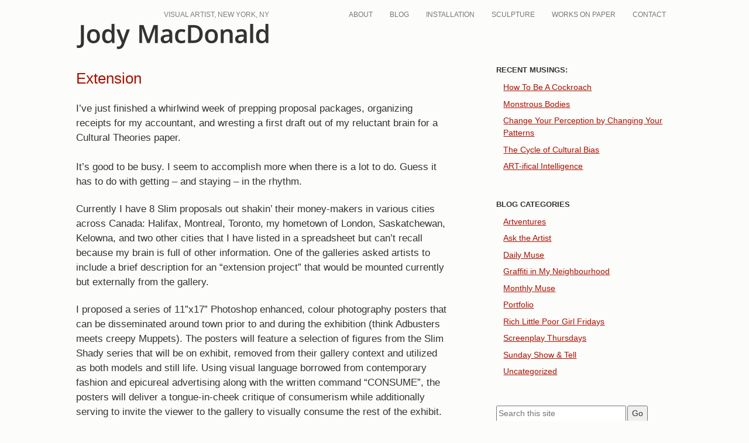

--- FILE ---
content_type: text/html; charset=UTF-8
request_url: https://jodymacdonald.ca/extension/
body_size: 11067
content:
<!DOCTYPE html>
<!--[if IE 6]>
<html id="ie6" lang="en-US">
<![endif]-->
<!--[if IE 7]>
<html id="ie7" lang="en-US">
<![endif]-->
<!--[if IE 8]>
<html id="ie8" lang="en-US">
<![endif]-->
<!--[if !(IE 6) | !(IE 7) | !(IE 8)  ]><!-->
<html lang="en-US">
<!--<![endif]-->
<head>
	<meta charset="UTF-8" />
	<meta name="viewport" content="width=device-width, user-scalable=yes, initial-scale=1.0, minimum-scale=1.0, maximum-scale=3.0">
	<meta http-equiv="X-UA-Compatible" content="IE=edge,chrome=1" />
	<title>Extension - JodyMacDonald.ca, Visual Artist, New York, NY</title>
	<link rel="profile" href="http://gmpg.org/xfn/11" />
	<link rel="pingback" href="https://jodymacdonald.ca/wp2/xmlrpc.php" />
	<link rel="shortcut icon" href="https://jodymacdonald.ca/wp2/wp-content/themes/jodymac2017-wip/favicon.ico" />
<!--[if lt IE 9]>
<script src="https://jodymacdonald.ca/wp2/wp-content/themes/jodymac2017-wip/js/html5.js" type="text/javascript"></script>
<![endif]-->
<meta name='robots' content='index, follow, max-image-preview:large, max-snippet:-1, max-video-preview:-1' />

	<!-- This site is optimized with the Yoast SEO plugin v26.7 - https://yoast.com/wordpress/plugins/seo/ -->
	<meta name="description" content="I&#039;ve just finished a whirlwind week of prepping proposal packages, organizing receipts for my accountant, and wresting a first draft out of my reluctant" />
	<link rel="canonical" href="https://jodymacdonald.ca/extension/" />
	<meta property="og:locale" content="en_US" />
	<meta property="og:type" content="article" />
	<meta property="og:title" content="Extension - JodyMacDonald.ca, Visual Artist, New York, NY" />
	<meta property="og:description" content="I&#039;ve just finished a whirlwind week of prepping proposal packages, organizing receipts for my accountant, and wresting a first draft out of my reluctant" />
	<meta property="og:url" content="https://jodymacdonald.ca/extension/" />
	<meta property="og:site_name" content="JodyMacDonald.ca" />
	<meta property="article:published_time" content="2011-03-14T01:44:45+00:00" />
	<meta property="og:image" content="http://www.jodymacdonald.ca/wp2/wp-content/uploads/2011/03/ext-proj-mock-300x208.jpg" />
	<meta name="author" content="Jody MacDonald" />
	<meta name="twitter:label1" content="Written by" />
	<meta name="twitter:data1" content="Jody MacDonald" />
	<meta name="twitter:label2" content="Est. reading time" />
	<meta name="twitter:data2" content="1 minute" />
	<script type="application/ld+json" class="yoast-schema-graph">{"@context":"https://schema.org","@graph":[{"@type":"Article","@id":"https://jodymacdonald.ca/extension/#article","isPartOf":{"@id":"https://jodymacdonald.ca/extension/"},"author":{"name":"Jody MacDonald","@id":"https://jodymacdonald.ca/#/schema/person/a6f18c60825673275649141ec50bfc6c"},"headline":"Extension","datePublished":"2011-03-14T01:44:45+00:00","mainEntityOfPage":{"@id":"https://jodymacdonald.ca/extension/"},"wordCount":300,"image":{"@id":"https://jodymacdonald.ca/extension/#primaryimage"},"thumbnailUrl":"http://www.jodymacdonald.ca/wp2/wp-content/uploads/2011/03/ext-proj-mock-300x208.jpg","articleSection":["Daily Muse","Portfolio"],"inLanguage":"en-US"},{"@type":"WebPage","@id":"https://jodymacdonald.ca/extension/","url":"https://jodymacdonald.ca/extension/","name":"Extension - JodyMacDonald.ca, Visual Artist, New York, NY","isPartOf":{"@id":"https://jodymacdonald.ca/#website"},"primaryImageOfPage":{"@id":"https://jodymacdonald.ca/extension/#primaryimage"},"image":{"@id":"https://jodymacdonald.ca/extension/#primaryimage"},"thumbnailUrl":"http://www.jodymacdonald.ca/wp2/wp-content/uploads/2011/03/ext-proj-mock-300x208.jpg","datePublished":"2011-03-14T01:44:45+00:00","author":{"@id":"https://jodymacdonald.ca/#/schema/person/a6f18c60825673275649141ec50bfc6c"},"description":"I've just finished a whirlwind week of prepping proposal packages, organizing receipts for my accountant, and wresting a first draft out of my reluctant","breadcrumb":{"@id":"https://jodymacdonald.ca/extension/#breadcrumb"},"inLanguage":"en-US","potentialAction":[{"@type":"ReadAction","target":["https://jodymacdonald.ca/extension/"]}]},{"@type":"ImageObject","inLanguage":"en-US","@id":"https://jodymacdonald.ca/extension/#primaryimage","url":"http://www.jodymacdonald.ca/wp2/wp-content/uploads/2011/03/ext-proj-mock-300x208.jpg","contentUrl":"http://www.jodymacdonald.ca/wp2/wp-content/uploads/2011/03/ext-proj-mock-300x208.jpg"},{"@type":"BreadcrumbList","@id":"https://jodymacdonald.ca/extension/#breadcrumb","itemListElement":[{"@type":"ListItem","position":1,"name":"Blog","item":"https://jodymacdonald.ca/blog/"},{"@type":"ListItem","position":2,"name":"Extension"}]},{"@type":"WebSite","@id":"https://jodymacdonald.ca/#website","url":"https://jodymacdonald.ca/","name":"JodyMacDonald.ca","description":"Visual Artist, New York, NY","potentialAction":[{"@type":"SearchAction","target":{"@type":"EntryPoint","urlTemplate":"https://jodymacdonald.ca/?s={search_term_string}"},"query-input":{"@type":"PropertyValueSpecification","valueRequired":true,"valueName":"search_term_string"}}],"inLanguage":"en-US"},{"@type":"Person","@id":"https://jodymacdonald.ca/#/schema/person/a6f18c60825673275649141ec50bfc6c","name":"Jody MacDonald","image":{"@type":"ImageObject","inLanguage":"en-US","@id":"https://jodymacdonald.ca/#/schema/person/image/","url":"https://secure.gravatar.com/avatar/a2ccd7a5fb6a2ec4f0f5a4a117e21e3dc15595dde2e5de0a0737672c237b75c6?s=96&d=mm&r=g","contentUrl":"https://secure.gravatar.com/avatar/a2ccd7a5fb6a2ec4f0f5a4a117e21e3dc15595dde2e5de0a0737672c237b75c6?s=96&d=mm&r=g","caption":"Jody MacDonald"},"sameAs":["http://jodymacdonald.ca"],"url":"https://jodymacdonald.ca/author/jodymac/"}]}</script>
	<!-- / Yoast SEO plugin. -->


<link rel="alternate" type="application/rss+xml" title="JodyMacDonald.ca &raquo; Feed" href="https://jodymacdonald.ca/feed/" />
<link rel="alternate" type="application/rss+xml" title="JodyMacDonald.ca &raquo; Comments Feed" href="https://jodymacdonald.ca/comments/feed/" />
<link rel="alternate" title="oEmbed (JSON)" type="application/json+oembed" href="https://jodymacdonald.ca/wp-json/oembed/1.0/embed?url=https%3A%2F%2Fjodymacdonald.ca%2Fextension%2F" />
<link rel="alternate" title="oEmbed (XML)" type="text/xml+oembed" href="https://jodymacdonald.ca/wp-json/oembed/1.0/embed?url=https%3A%2F%2Fjodymacdonald.ca%2Fextension%2F&#038;format=xml" />
<link rel="preload" href="https://jodymacdonald.ca/wp2/wp-content/plugins/bb-plugin/fonts/fontawesome/5.15.4/webfonts/fa-solid-900.woff2" as="font" type="font/woff2" crossorigin="anonymous">
<link rel="preload" href="https://jodymacdonald.ca/wp2/wp-content/plugins/bb-plugin/fonts/fontawesome/5.15.4/webfonts/fa-regular-400.woff2" as="font" type="font/woff2" crossorigin="anonymous">
<link rel="preload" href="https://jodymacdonald.ca/wp2/wp-content/plugins/bb-plugin/fonts/fontawesome/5.15.4/webfonts/fa-brands-400.woff2" as="font" type="font/woff2" crossorigin="anonymous">
<style id='wp-img-auto-sizes-contain-inline-css' type='text/css'>
img:is([sizes=auto i],[sizes^="auto," i]){contain-intrinsic-size:3000px 1500px}
/*# sourceURL=wp-img-auto-sizes-contain-inline-css */
</style>
<style id='wp-emoji-styles-inline-css' type='text/css'>

	img.wp-smiley, img.emoji {
		display: inline !important;
		border: none !important;
		box-shadow: none !important;
		height: 1em !important;
		width: 1em !important;
		margin: 0 0.07em !important;
		vertical-align: -0.1em !important;
		background: none !important;
		padding: 0 !important;
	}
/*# sourceURL=wp-emoji-styles-inline-css */
</style>
<style id='wp-block-library-inline-css' type='text/css'>
:root{--wp-block-synced-color:#7a00df;--wp-block-synced-color--rgb:122,0,223;--wp-bound-block-color:var(--wp-block-synced-color);--wp-editor-canvas-background:#ddd;--wp-admin-theme-color:#007cba;--wp-admin-theme-color--rgb:0,124,186;--wp-admin-theme-color-darker-10:#006ba1;--wp-admin-theme-color-darker-10--rgb:0,107,160.5;--wp-admin-theme-color-darker-20:#005a87;--wp-admin-theme-color-darker-20--rgb:0,90,135;--wp-admin-border-width-focus:2px}@media (min-resolution:192dpi){:root{--wp-admin-border-width-focus:1.5px}}.wp-element-button{cursor:pointer}:root .has-very-light-gray-background-color{background-color:#eee}:root .has-very-dark-gray-background-color{background-color:#313131}:root .has-very-light-gray-color{color:#eee}:root .has-very-dark-gray-color{color:#313131}:root .has-vivid-green-cyan-to-vivid-cyan-blue-gradient-background{background:linear-gradient(135deg,#00d084,#0693e3)}:root .has-purple-crush-gradient-background{background:linear-gradient(135deg,#34e2e4,#4721fb 50%,#ab1dfe)}:root .has-hazy-dawn-gradient-background{background:linear-gradient(135deg,#faaca8,#dad0ec)}:root .has-subdued-olive-gradient-background{background:linear-gradient(135deg,#fafae1,#67a671)}:root .has-atomic-cream-gradient-background{background:linear-gradient(135deg,#fdd79a,#004a59)}:root .has-nightshade-gradient-background{background:linear-gradient(135deg,#330968,#31cdcf)}:root .has-midnight-gradient-background{background:linear-gradient(135deg,#020381,#2874fc)}:root{--wp--preset--font-size--normal:16px;--wp--preset--font-size--huge:42px}.has-regular-font-size{font-size:1em}.has-larger-font-size{font-size:2.625em}.has-normal-font-size{font-size:var(--wp--preset--font-size--normal)}.has-huge-font-size{font-size:var(--wp--preset--font-size--huge)}.has-text-align-center{text-align:center}.has-text-align-left{text-align:left}.has-text-align-right{text-align:right}.has-fit-text{white-space:nowrap!important}#end-resizable-editor-section{display:none}.aligncenter{clear:both}.items-justified-left{justify-content:flex-start}.items-justified-center{justify-content:center}.items-justified-right{justify-content:flex-end}.items-justified-space-between{justify-content:space-between}.screen-reader-text{border:0;clip-path:inset(50%);height:1px;margin:-1px;overflow:hidden;padding:0;position:absolute;width:1px;word-wrap:normal!important}.screen-reader-text:focus{background-color:#ddd;clip-path:none;color:#444;display:block;font-size:1em;height:auto;left:5px;line-height:normal;padding:15px 23px 14px;text-decoration:none;top:5px;width:auto;z-index:100000}html :where(.has-border-color){border-style:solid}html :where([style*=border-top-color]){border-top-style:solid}html :where([style*=border-right-color]){border-right-style:solid}html :where([style*=border-bottom-color]){border-bottom-style:solid}html :where([style*=border-left-color]){border-left-style:solid}html :where([style*=border-width]){border-style:solid}html :where([style*=border-top-width]){border-top-style:solid}html :where([style*=border-right-width]){border-right-style:solid}html :where([style*=border-bottom-width]){border-bottom-style:solid}html :where([style*=border-left-width]){border-left-style:solid}html :where(img[class*=wp-image-]){height:auto;max-width:100%}:where(figure){margin:0 0 1em}html :where(.is-position-sticky){--wp-admin--admin-bar--position-offset:var(--wp-admin--admin-bar--height,0px)}@media screen and (max-width:600px){html :where(.is-position-sticky){--wp-admin--admin-bar--position-offset:0px}}

/*# sourceURL=wp-block-library-inline-css */
</style><style id='global-styles-inline-css' type='text/css'>
:root{--wp--preset--aspect-ratio--square: 1;--wp--preset--aspect-ratio--4-3: 4/3;--wp--preset--aspect-ratio--3-4: 3/4;--wp--preset--aspect-ratio--3-2: 3/2;--wp--preset--aspect-ratio--2-3: 2/3;--wp--preset--aspect-ratio--16-9: 16/9;--wp--preset--aspect-ratio--9-16: 9/16;--wp--preset--color--black: #000000;--wp--preset--color--cyan-bluish-gray: #abb8c3;--wp--preset--color--white: #ffffff;--wp--preset--color--pale-pink: #f78da7;--wp--preset--color--vivid-red: #cf2e2e;--wp--preset--color--luminous-vivid-orange: #ff6900;--wp--preset--color--luminous-vivid-amber: #fcb900;--wp--preset--color--light-green-cyan: #7bdcb5;--wp--preset--color--vivid-green-cyan: #00d084;--wp--preset--color--pale-cyan-blue: #8ed1fc;--wp--preset--color--vivid-cyan-blue: #0693e3;--wp--preset--color--vivid-purple: #9b51e0;--wp--preset--gradient--vivid-cyan-blue-to-vivid-purple: linear-gradient(135deg,rgb(6,147,227) 0%,rgb(155,81,224) 100%);--wp--preset--gradient--light-green-cyan-to-vivid-green-cyan: linear-gradient(135deg,rgb(122,220,180) 0%,rgb(0,208,130) 100%);--wp--preset--gradient--luminous-vivid-amber-to-luminous-vivid-orange: linear-gradient(135deg,rgb(252,185,0) 0%,rgb(255,105,0) 100%);--wp--preset--gradient--luminous-vivid-orange-to-vivid-red: linear-gradient(135deg,rgb(255,105,0) 0%,rgb(207,46,46) 100%);--wp--preset--gradient--very-light-gray-to-cyan-bluish-gray: linear-gradient(135deg,rgb(238,238,238) 0%,rgb(169,184,195) 100%);--wp--preset--gradient--cool-to-warm-spectrum: linear-gradient(135deg,rgb(74,234,220) 0%,rgb(151,120,209) 20%,rgb(207,42,186) 40%,rgb(238,44,130) 60%,rgb(251,105,98) 80%,rgb(254,248,76) 100%);--wp--preset--gradient--blush-light-purple: linear-gradient(135deg,rgb(255,206,236) 0%,rgb(152,150,240) 100%);--wp--preset--gradient--blush-bordeaux: linear-gradient(135deg,rgb(254,205,165) 0%,rgb(254,45,45) 50%,rgb(107,0,62) 100%);--wp--preset--gradient--luminous-dusk: linear-gradient(135deg,rgb(255,203,112) 0%,rgb(199,81,192) 50%,rgb(65,88,208) 100%);--wp--preset--gradient--pale-ocean: linear-gradient(135deg,rgb(255,245,203) 0%,rgb(182,227,212) 50%,rgb(51,167,181) 100%);--wp--preset--gradient--electric-grass: linear-gradient(135deg,rgb(202,248,128) 0%,rgb(113,206,126) 100%);--wp--preset--gradient--midnight: linear-gradient(135deg,rgb(2,3,129) 0%,rgb(40,116,252) 100%);--wp--preset--font-size--small: 13px;--wp--preset--font-size--medium: 20px;--wp--preset--font-size--large: 36px;--wp--preset--font-size--x-large: 42px;--wp--preset--spacing--20: 0.44rem;--wp--preset--spacing--30: 0.67rem;--wp--preset--spacing--40: 1rem;--wp--preset--spacing--50: 1.5rem;--wp--preset--spacing--60: 2.25rem;--wp--preset--spacing--70: 3.38rem;--wp--preset--spacing--80: 5.06rem;--wp--preset--shadow--natural: 6px 6px 9px rgba(0, 0, 0, 0.2);--wp--preset--shadow--deep: 12px 12px 50px rgba(0, 0, 0, 0.4);--wp--preset--shadow--sharp: 6px 6px 0px rgba(0, 0, 0, 0.2);--wp--preset--shadow--outlined: 6px 6px 0px -3px rgb(255, 255, 255), 6px 6px rgb(0, 0, 0);--wp--preset--shadow--crisp: 6px 6px 0px rgb(0, 0, 0);}:where(.is-layout-flex){gap: 0.5em;}:where(.is-layout-grid){gap: 0.5em;}body .is-layout-flex{display: flex;}.is-layout-flex{flex-wrap: wrap;align-items: center;}.is-layout-flex > :is(*, div){margin: 0;}body .is-layout-grid{display: grid;}.is-layout-grid > :is(*, div){margin: 0;}:where(.wp-block-columns.is-layout-flex){gap: 2em;}:where(.wp-block-columns.is-layout-grid){gap: 2em;}:where(.wp-block-post-template.is-layout-flex){gap: 1.25em;}:where(.wp-block-post-template.is-layout-grid){gap: 1.25em;}.has-black-color{color: var(--wp--preset--color--black) !important;}.has-cyan-bluish-gray-color{color: var(--wp--preset--color--cyan-bluish-gray) !important;}.has-white-color{color: var(--wp--preset--color--white) !important;}.has-pale-pink-color{color: var(--wp--preset--color--pale-pink) !important;}.has-vivid-red-color{color: var(--wp--preset--color--vivid-red) !important;}.has-luminous-vivid-orange-color{color: var(--wp--preset--color--luminous-vivid-orange) !important;}.has-luminous-vivid-amber-color{color: var(--wp--preset--color--luminous-vivid-amber) !important;}.has-light-green-cyan-color{color: var(--wp--preset--color--light-green-cyan) !important;}.has-vivid-green-cyan-color{color: var(--wp--preset--color--vivid-green-cyan) !important;}.has-pale-cyan-blue-color{color: var(--wp--preset--color--pale-cyan-blue) !important;}.has-vivid-cyan-blue-color{color: var(--wp--preset--color--vivid-cyan-blue) !important;}.has-vivid-purple-color{color: var(--wp--preset--color--vivid-purple) !important;}.has-black-background-color{background-color: var(--wp--preset--color--black) !important;}.has-cyan-bluish-gray-background-color{background-color: var(--wp--preset--color--cyan-bluish-gray) !important;}.has-white-background-color{background-color: var(--wp--preset--color--white) !important;}.has-pale-pink-background-color{background-color: var(--wp--preset--color--pale-pink) !important;}.has-vivid-red-background-color{background-color: var(--wp--preset--color--vivid-red) !important;}.has-luminous-vivid-orange-background-color{background-color: var(--wp--preset--color--luminous-vivid-orange) !important;}.has-luminous-vivid-amber-background-color{background-color: var(--wp--preset--color--luminous-vivid-amber) !important;}.has-light-green-cyan-background-color{background-color: var(--wp--preset--color--light-green-cyan) !important;}.has-vivid-green-cyan-background-color{background-color: var(--wp--preset--color--vivid-green-cyan) !important;}.has-pale-cyan-blue-background-color{background-color: var(--wp--preset--color--pale-cyan-blue) !important;}.has-vivid-cyan-blue-background-color{background-color: var(--wp--preset--color--vivid-cyan-blue) !important;}.has-vivid-purple-background-color{background-color: var(--wp--preset--color--vivid-purple) !important;}.has-black-border-color{border-color: var(--wp--preset--color--black) !important;}.has-cyan-bluish-gray-border-color{border-color: var(--wp--preset--color--cyan-bluish-gray) !important;}.has-white-border-color{border-color: var(--wp--preset--color--white) !important;}.has-pale-pink-border-color{border-color: var(--wp--preset--color--pale-pink) !important;}.has-vivid-red-border-color{border-color: var(--wp--preset--color--vivid-red) !important;}.has-luminous-vivid-orange-border-color{border-color: var(--wp--preset--color--luminous-vivid-orange) !important;}.has-luminous-vivid-amber-border-color{border-color: var(--wp--preset--color--luminous-vivid-amber) !important;}.has-light-green-cyan-border-color{border-color: var(--wp--preset--color--light-green-cyan) !important;}.has-vivid-green-cyan-border-color{border-color: var(--wp--preset--color--vivid-green-cyan) !important;}.has-pale-cyan-blue-border-color{border-color: var(--wp--preset--color--pale-cyan-blue) !important;}.has-vivid-cyan-blue-border-color{border-color: var(--wp--preset--color--vivid-cyan-blue) !important;}.has-vivid-purple-border-color{border-color: var(--wp--preset--color--vivid-purple) !important;}.has-vivid-cyan-blue-to-vivid-purple-gradient-background{background: var(--wp--preset--gradient--vivid-cyan-blue-to-vivid-purple) !important;}.has-light-green-cyan-to-vivid-green-cyan-gradient-background{background: var(--wp--preset--gradient--light-green-cyan-to-vivid-green-cyan) !important;}.has-luminous-vivid-amber-to-luminous-vivid-orange-gradient-background{background: var(--wp--preset--gradient--luminous-vivid-amber-to-luminous-vivid-orange) !important;}.has-luminous-vivid-orange-to-vivid-red-gradient-background{background: var(--wp--preset--gradient--luminous-vivid-orange-to-vivid-red) !important;}.has-very-light-gray-to-cyan-bluish-gray-gradient-background{background: var(--wp--preset--gradient--very-light-gray-to-cyan-bluish-gray) !important;}.has-cool-to-warm-spectrum-gradient-background{background: var(--wp--preset--gradient--cool-to-warm-spectrum) !important;}.has-blush-light-purple-gradient-background{background: var(--wp--preset--gradient--blush-light-purple) !important;}.has-blush-bordeaux-gradient-background{background: var(--wp--preset--gradient--blush-bordeaux) !important;}.has-luminous-dusk-gradient-background{background: var(--wp--preset--gradient--luminous-dusk) !important;}.has-pale-ocean-gradient-background{background: var(--wp--preset--gradient--pale-ocean) !important;}.has-electric-grass-gradient-background{background: var(--wp--preset--gradient--electric-grass) !important;}.has-midnight-gradient-background{background: var(--wp--preset--gradient--midnight) !important;}.has-small-font-size{font-size: var(--wp--preset--font-size--small) !important;}.has-medium-font-size{font-size: var(--wp--preset--font-size--medium) !important;}.has-large-font-size{font-size: var(--wp--preset--font-size--large) !important;}.has-x-large-font-size{font-size: var(--wp--preset--font-size--x-large) !important;}
/*# sourceURL=global-styles-inline-css */
</style>

<style id='classic-theme-styles-inline-css' type='text/css'>
/*! This file is auto-generated */
.wp-block-button__link{color:#fff;background-color:#32373c;border-radius:9999px;box-shadow:none;text-decoration:none;padding:calc(.667em + 2px) calc(1.333em + 2px);font-size:1.125em}.wp-block-file__button{background:#32373c;color:#fff;text-decoration:none}
/*# sourceURL=/wp-includes/css/classic-themes.min.css */
</style>
<link rel='stylesheet' id='font-awesome-5-css' href='https://jodymacdonald.ca/wp2/wp-content/plugins/bb-plugin/fonts/fontawesome/5.15.4/css/all.min.css?ver=2.9.4.2' type='text/css' media='all' />
<link rel='stylesheet' id='dashicons-css' href='https://jodymacdonald.ca/wp2/wp-includes/css/dashicons.min.css?ver=6.9' type='text/css' media='all' />
<link rel='stylesheet' id='fl-builder-layout-bundle-ee961b9527fc1ff3458970e09819026b-css' href='https://jodymacdonald.ca/wp2/wp-content/uploads/bb-plugin/cache/ee961b9527fc1ff3458970e09819026b-layout-bundle.css?ver=2.9.4.2-1.5.2.1' type='text/css' media='all' />
<link rel='stylesheet' id='style-css' href='https://jodymacdonald.ca/wp2/wp-content/themes/jodymac2017-wip/style.css?ver=6.9' type='text/css' media='all' />
<link rel='stylesheet' id='tablepress-default-css' href='https://jodymacdonald.ca/wp2/wp-content/tablepress-combined.min.css?ver=53' type='text/css' media='all' />
<link rel='stylesheet' id='jquery.lightbox.min.css-css' href='https://jodymacdonald.ca/wp2/wp-content/plugins/wp-jquery-lightbox/lightboxes/wp-jquery-lightbox/styles/lightbox.min.css?ver=2.3.4' type='text/css' media='all' />
<link rel='stylesheet' id='jqlb-overrides-css' href='https://jodymacdonald.ca/wp2/wp-content/plugins/wp-jquery-lightbox/lightboxes/wp-jquery-lightbox/styles/overrides.css?ver=2.3.4' type='text/css' media='all' />
<style id='jqlb-overrides-inline-css' type='text/css'>

			#outerImageContainer {
				box-shadow: 0 0 4px 2px rgba(0,0,0,.2);
			}
			#imageContainer{
				padding: 6px;
			}
			#imageDataContainer {
				box-shadow: none;
				z-index: auto;
			}
			#prevArrow,
			#nextArrow{
				background-color: rgba(255,255,255,.7;
				color: #000000;
			}
/*# sourceURL=jqlb-overrides-inline-css */
</style>
<script type="text/javascript" src="https://jodymacdonald.ca/wp2/wp-includes/js/jquery/jquery.min.js?ver=3.7.1" id="jquery-core-js"></script>
<script type="text/javascript" src="https://jodymacdonald.ca/wp2/wp-includes/js/jquery/jquery-migrate.min.js?ver=3.4.1" id="jquery-migrate-js"></script>
<link rel="https://api.w.org/" href="https://jodymacdonald.ca/wp-json/" /><link rel="alternate" title="JSON" type="application/json" href="https://jodymacdonald.ca/wp-json/wp/v2/posts/1015" /><link rel='shortlink' href='https://jodymacdonald.ca/?p=1015' />

<!-- Bad Behavior 2.2.24 run time: 5.259 ms -->
</head>
<body class="wp-singular post-template-default single single-post postid-1015 single-format-standard wp-theme-jodymac2017-wip fl-builder-2-9-4-2 fl-themer-1-5-2-1 fl-no-js fl-theme-builder-footer fl-theme-builder-footer-site-wide-footer">
	
<div id="wrap">
		
	<header id="branding" class="site-header contain-width" role="banner">
		<div id="siteinfo">
			<h2 id="tagline">Visual Artist, New York, NY</h2>
			<h1 id="logo"><a href="https://jodymacdonald.ca/">JodyMacDonald.ca</a></h1>
		</div>
	
		<nav class="site-navigation main-navigation">
			<h1 class="assistive-text">menu</h1>
			<div class="assistive-text skip-link"><a href="#content" title="Skip to content">Skip to content</a></div>
			<div class="menu-primary-menu-container"><ul id="menu-primary-menu" class="menu"><li id="menu-item-7837" class="menu-item menu-item-type-post_type menu-item-object-page menu-item-7837"><a href="https://jodymacdonald.ca/about/">About</a></li>
<li id="menu-item-9464" class="menu-item menu-item-type-post_type menu-item-object-page current_page_parent menu-item-9464"><a href="https://jodymacdonald.ca/blog/">Blog</a></li>
<li id="menu-item-9682" class="menu-item menu-item-type-post_type menu-item-object-page menu-item-9682"><a href="https://jodymacdonald.ca/home/installation-3/">Installation</a></li>
<li id="menu-item-7900" class="menu-item menu-item-type-post_type menu-item-object-page menu-item-7900"><a href="https://jodymacdonald.ca/sculpture/">Sculpture</a></li>
<li id="menu-item-7901" class="menu-item menu-item-type-post_type menu-item-object-page menu-item-7901"><a href="https://jodymacdonald.ca/works-on-paper/">Works On Paper</a></li>
<li id="menu-item-6098" class="menu-item menu-item-type-post_type menu-item-object-page menu-item-6098"><a href="https://jodymacdonald.ca/connect/">Contact</a></li>
</ul></div>		</nav>	
	</header>	
<div id="main" class="contain-width">
	
	<section id="content">
		
			
		<article id="post-1015" class="post-1015 post type-post status-publish format-standard hentry category-daily-muse category-_portfolio">
			
			<h1>Extension</h1>
			
			<p>I&#8217;ve just finished a whirlwind week of prepping proposal packages, organizing receipts for my accountant, and wresting a first draft out of my reluctant brain for a Cultural Theories paper.<br />
<span id="more-1015"></span><br />
It&#8217;s good to be busy.  I seem to accomplish more when there is a lot to do.  Guess it has to do with getting &#8211; and staying &#8211; in the rhythm.</p>
<p>Currently I have 8 Slim proposals out shakin&#8217; their money-makers in various cities across Canada: Halifax, Montreal, Toronto, my hometown of London, Saskatchewan, Kelowna, and two other cities that I have listed in a spreadsheet but can&#8217;t recall because my brain is full of other information.  One of the galleries asked artists to include a brief description for an &#8220;extension project&#8221; that would be mounted currently but externally from the gallery.</p>
<p>I proposed a series of 11”x17” Photoshop enhanced, colour photography posters that can be disseminated around town prior to and during the exhibition (think Adbusters meets creepy Muppets).  The posters will feature a selection of figures from the Slim Shady series that will be on exhibit, removed from their gallery context and utilized as both models and still life.   Using visual language borrowed from contemporary fashion and epicureal advertising along with the written command “CONSUME”, the posters will deliver a tongue-in-cheek critique of consumerism while additionally serving to invite the viewer to the gallery to visually consume the rest of the exhibit.</p>
<p>Here&#8217;s a very rough mock-up sketch that illustrates the general concept:<br />
<img fetchpriority="high" decoding="async" src="http://www.jodymacdonald.ca/wp2/wp-content/uploads/2011/03/ext-proj-mock-300x208.jpg" alt="ext proj mock" title="ext proj mock" width="300" height="208" class="alignnone size-medium wp-image-1034" /></p>
<p>(sorry for the tiny image, I fought with the WordPress settings and lost)</p>
<p>Thinking about the series in a different context has fired up the Muse and I&#8217;ve been having all sorts of ideas on how the Slim Shady pieces can be reworked and presented in an entirely new way.</p>
						
			<div class="entrymeta">
	<p>Written by Jody MacDonald, March 13th, 2011 | <span>Comments Off<span class="screen-reader-text"> on Extension</span></span></p>
	<p>Filed under: <a href="https://jodymacdonald.ca/category/daily-muse/" rel="category tag">Daily Muse</a>, <a href="https://jodymacdonald.ca/category/_portfolio/" rel="category tag">Portfolio</a> |  </p>
</div>			
			<nav class="post-navigation">
				<div class="nav-previous">&laquo; <a href="https://jodymacdonald.ca/progress/" rel="prev">Progress</a></div>
				<div class="nav-next"><a href="https://jodymacdonald.ca/analyze-this/" rel="next">Analyze This</a> &raquo;</div>
			</nav>
			
		</article>

	  


			<!-- If comments are closed. -->
		<p class="nocomments">Comments are closed.</p>

	
	
	  	
	</section>
	
<section id="sidebar">
	
	
		<aside id="recent-posts-2" class="widget widget_recent_entries">
		<h4>Recent Musings:</h4>
		<ul>
											<li>
					<a href="https://jodymacdonald.ca/how-to-be-a-cockroach/">How To Be A Cockroach</a>
									</li>
											<li>
					<a href="https://jodymacdonald.ca/monstrous-bodies/">Monstrous Bodies</a>
									</li>
											<li>
					<a href="https://jodymacdonald.ca/change-your-perception-by-changing-your-patterns/">Change Your Perception by Changing Your Patterns</a>
									</li>
											<li>
					<a href="https://jodymacdonald.ca/the-cycle-of-cultural-bias/">The Cycle of Cultural Bias</a>
									</li>
											<li>
					<a href="https://jodymacdonald.ca/art-ifical-intelligence/">ART-ifical Intelligence</a>
									</li>
					</ul>

		</aside><aside id="categories-2" class="widget widget_categories"><h4>Blog Categories</h4>
			<ul>
					<li class="cat-item cat-item-10"><a href="https://jodymacdonald.ca/category/artventures/">Artventures</a>
</li>
	<li class="cat-item cat-item-11"><a href="https://jodymacdonald.ca/category/ask-the-artist/">Ask the Artist</a>
</li>
	<li class="cat-item cat-item-12"><a href="https://jodymacdonald.ca/category/daily-muse/">Daily Muse</a>
</li>
	<li class="cat-item cat-item-13"><a href="https://jodymacdonald.ca/category/graffiti-in-my-neighbourhood/">Graffiti in My Neighbourhood</a>
</li>
	<li class="cat-item cat-item-35"><a href="https://jodymacdonald.ca/category/monthly-muse/">Monthly Muse</a>
</li>
	<li class="cat-item cat-item-14"><a href="https://jodymacdonald.ca/category/_portfolio/">Portfolio</a>
</li>
	<li class="cat-item cat-item-15"><a href="https://jodymacdonald.ca/category/rich-little-poor-girl/">Rich Little Poor Girl Fridays</a>
</li>
	<li class="cat-item cat-item-16"><a href="https://jodymacdonald.ca/category/screenplay-thursdays/">Screenplay Thursdays</a>
</li>
	<li class="cat-item cat-item-17"><a href="https://jodymacdonald.ca/category/sunday-show-tell/">Sunday Show &amp; Tell</a>
</li>
	<li class="cat-item cat-item-1"><a href="https://jodymacdonald.ca/category/uncategorized/">Uncategorized</a>
</li>
			</ul>

			</aside><aside id="search-2" class="widget widget_search">
<form method="get" id="searchform" action="https://jodymacdonald.ca/">
	<label for="s" class="screen-reader-text">Search for:</label>
	<input type="text" class="field" name="s" id="s" placeholder="Search this site" />
	<input type="submit" class="submit" name="submit" id="searchsubmit" value="Go"  />
</form></aside>	
</section>
</div><!-- end of main div -->

<footer class="fl-builder-content fl-builder-content-9459 fl-builder-global-templates-locked" data-post-id="9459" data-type="footer" itemscope="itemscope" itemtype="http://schema.org/WPFooter"><div class="fl-row fl-row-fixed-width fl-row-bg-color fl-node-f8tn7q95jdkz fl-row-default-height fl-row-align-center" data-node="f8tn7q95jdkz">
	<div class="fl-row-content-wrap">
						<div class="fl-row-content fl-row-fixed-width fl-node-content">
		
<div class="fl-col-group fl-node-jpeloraxkgn3" data-node="jpeloraxkgn3">
			<div class="fl-col fl-node-6xwa9kez3nsg fl-col-bg-color" data-node="6xwa9kez3nsg">
	<div class="fl-col-content fl-node-content"><div class="fl-module fl-module-subscribe-form fl-node-v1o0ma2n7kgt" data-node="v1o0ma2n7kgt">
	<div class="fl-module-content fl-node-content">
		<div class="fl-subscribe-form fl-subscribe-form-inline fl-subscribe-form-name-show fl-form fl-clearfix" ><input type="hidden" id="fl-subscribe-form-nonce" name="fl-subscribe-form-nonce" value="ea9ef40d3c" /><input type="hidden" name="_wp_http_referer" value="/extension/" />		<div class="fl-form-field">
		<label for="fl-subscribe-form-name" class="hidden">Name</label>
		<input type="text" aria-describedby="name-error" name="fl-subscribe-form-name" placeholder="Name" id="fl-subscribe-form-name" class="fl-subscribe-form-name" />
		<div class="fl-form-error-message" id="name-error">Please enter your name.</div>
	</div>
	
	<div class="fl-form-field">
		<label for="fl-subscribe-form-email" class="hidden">Email Address</label>
		<input type="email" aria-describedby="email-error" name="fl-subscribe-form-email" placeholder="Email Address" id="fl-subscribe-form-email"  class="fl-subscribe-form-email"  />
		<div class="fl-form-error-message" id="email-error">Please enter a valid email address.</div>
	</div>

	
	<div class="fl-form-button" data-wait-text="Please Wait...">
	<div  class="fl-button-wrap fl-button-width-full fl-button-left">
			<a href="#" target="_self" class="fl-button">
							<span class="fl-button-text">Subscribe to the Museletter</span>
					</a>
	</div>
	</div>

			
			
	<div class="fl-form-success-message"><p>Thanks for subscribing! Please check your email for further instructions.</p></div>

	<div class="fl-form-error-message">Something went wrong. Please check your entries and try again.</div>

</div>
	</div>
</div>
</div>
</div>
			<div class="fl-col fl-node-nr29pa6zylst fl-col-bg-color fl-col-small" data-node="nr29pa6zylst">
	<div class="fl-col-content fl-node-content"><div class="fl-module fl-module-icon-group fl-node-zw25beqtuovy" data-node="zw25beqtuovy">
	<div class="fl-module-content fl-node-content">
		<div class="fl-icon-group">
	<span class="fl-icon">
								<a href="https://www.instagram.com/talk.to.me.jody/" target="_blank" rel="noopener" >
							<i class="fab fa-instagram-square" aria-hidden="true"></i>
				<span class="sr-only">Instagram</span>
						</a>
			</span>
		<span class="fl-icon">
								<a href="https://www.facebook.com/jodymacdonald.ca?ref=hl" target="_blank" rel="noopener" >
							<i class="dashicons dashicons-before dashicons-facebook-alt" aria-hidden="true"></i>
				<span class="sr-only">Facebook</span>
						</a>
			</span>
		<span class="fl-icon">
								<a href="mailto:makemyday@jodymacdonald.ca" target="_self">
							<i class="dashicons dashicons-before dashicons-email" aria-hidden="true"></i>
				<span class="sr-only">Email Jody</span>
						</a>
			</span>
	</div>
	</div>
</div>
</div>
</div>
	</div>
		</div>
	</div>
</div>
<div class="fl-row fl-row-full-width fl-row-bg-color fl-node-it0fz48yhx1b fl-row-default-height fl-row-align-center" data-node="it0fz48yhx1b">
	<div class="fl-row-content-wrap">
						<div class="fl-row-content fl-row-fixed-width fl-node-content">
		
<div class="fl-col-group fl-node-vt8i1r2x9mal" data-node="vt8i1r2x9mal">
			<div class="fl-col fl-node-0ytvmzwsd3cf fl-col-bg-color" data-node="0ytvmzwsd3cf">
	<div class="fl-col-content fl-node-content"><div class="fl-module fl-module-rich-text fl-node-xgos2dvant9h" data-node="xgos2dvant9h">
	<div class="fl-module-content fl-node-content">
		<div class="fl-rich-text">
	<p style="text-align: center;">© 2026 <a href="/">JodyMacDonald.ca</a>. All Rights Reserved.</p>
</div>
	</div>
</div>
</div>
</div>
	</div>
		</div>
	</div>
</div>
</footer>
</div><!-- /#page -->

<script type="text/javascript">
var gaJsHost = (("https:" == document.location.protocol) ? "https://ssl." : "http://www.");
document.write(unescape("%3Cscript src='" + gaJsHost + "google-analytics.com/ga.js' type='text/javascript'%3E%3C/script%3E"));
</script>
<script type="text/javascript">
var pageTracker = _gat._getTracker("UA-3988382-1");
pageTracker._initData();
pageTracker._trackPageview();
</script>

<script type="speculationrules">
{"prefetch":[{"source":"document","where":{"and":[{"href_matches":"/*"},{"not":{"href_matches":["/wp2/wp-*.php","/wp2/wp-admin/*","/wp2/wp-content/uploads/*","/wp2/wp-content/*","/wp2/wp-content/plugins/*","/wp2/wp-content/themes/jodymac2017-wip/*","/*\\?(.+)"]}},{"not":{"selector_matches":"a[rel~=\"nofollow\"]"}},{"not":{"selector_matches":".no-prefetch, .no-prefetch a"}}]},"eagerness":"conservative"}]}
</script>
<img alt='css.php' src="https://jodymacdonald.ca/wp2/wp-content/plugins/cookies-for-comments/css.php?k=c87e948255eef6a69b0563777e3d3ee9&amp;o=i&amp;t=936595284" width='1' height='1' /><script type="text/javascript" src="https://jodymacdonald.ca/wp2/wp-content/plugins/simple-share-buttons-adder/js/ssba.js?ver=1758741326" id="simple-share-buttons-adder-ssba-js"></script>
<script type="text/javascript" id="simple-share-buttons-adder-ssba-js-after">
/* <![CDATA[ */
Main.boot( [] );
//# sourceURL=simple-share-buttons-adder-ssba-js-after
/* ]]> */
</script>
<script type="text/javascript" src="https://jodymacdonald.ca/wp2/wp-content/uploads/bb-plugin/cache/2ba1b7da7766211dcad42f5b706fac3e-layout-bundle.js?ver=2.9.4.2-1.5.2.1" id="fl-builder-layout-bundle-2ba1b7da7766211dcad42f5b706fac3e-js"></script>
<script type="text/javascript" src="https://jodymacdonald.ca/wp2/wp-content/themes/jodymac2017-wip/js/small-menu.js?ver=20120206" id="small-menu-js"></script>
<script type="text/javascript" src="https://jodymacdonald.ca/wp2/wp-content/plugins/wp-jquery-lightbox/lightboxes/wp-jquery-lightbox/vendor/jquery.touchwipe.min.js?ver=2.3.4" id="wp-jquery-lightbox-swipe-js"></script>
<script type="text/javascript" src="https://jodymacdonald.ca/wp2/wp-content/plugins/wp-jquery-lightbox/inc/purify.min.js?ver=2.3.4" id="wp-jquery-lightbox-purify-js"></script>
<script type="text/javascript" src="https://jodymacdonald.ca/wp2/wp-content/plugins/wp-jquery-lightbox/lightboxes/wp-jquery-lightbox/vendor/panzoom.min.js?ver=2.3.4" id="wp-jquery-lightbox-panzoom-js"></script>
<script type="text/javascript" id="wp-jquery-lightbox-js-extra">
/* <![CDATA[ */
var JQLBSettings = {"showTitle":"1","useAltForTitle":"1","showCaption":"1","showNumbers":"1","fitToScreen":"1","resizeSpeed":"0","showDownload":"","navbarOnTop":"","marginSize":"0","mobileMarginSize":"20","slideshowSpeed":"4000","allowPinchZoom":"1","borderSize":"6","borderColor":"#fff","overlayColor":"#fff","overlayOpacity":"0.7","newNavStyle":"1","fixedNav":"1","showInfoBar":"0","prevLinkTitle":"previous image","nextLinkTitle":"next image","closeTitle":"close image gallery","image":"Image ","of":" of ","download":"Download","pause":"(Pause Slideshow)","play":"(Play Slideshow)"};
//# sourceURL=wp-jquery-lightbox-js-extra
/* ]]> */
</script>
<script type="text/javascript" src="https://jodymacdonald.ca/wp2/wp-content/plugins/wp-jquery-lightbox/lightboxes/wp-jquery-lightbox/jquery.lightbox.js?ver=2.3.4" id="wp-jquery-lightbox-js"></script>
<script id="wp-emoji-settings" type="application/json">
{"baseUrl":"https://s.w.org/images/core/emoji/17.0.2/72x72/","ext":".png","svgUrl":"https://s.w.org/images/core/emoji/17.0.2/svg/","svgExt":".svg","source":{"concatemoji":"https://jodymacdonald.ca/wp2/wp-includes/js/wp-emoji-release.min.js?ver=6.9"}}
</script>
<script type="module">
/* <![CDATA[ */
/*! This file is auto-generated */
const a=JSON.parse(document.getElementById("wp-emoji-settings").textContent),o=(window._wpemojiSettings=a,"wpEmojiSettingsSupports"),s=["flag","emoji"];function i(e){try{var t={supportTests:e,timestamp:(new Date).valueOf()};sessionStorage.setItem(o,JSON.stringify(t))}catch(e){}}function c(e,t,n){e.clearRect(0,0,e.canvas.width,e.canvas.height),e.fillText(t,0,0);t=new Uint32Array(e.getImageData(0,0,e.canvas.width,e.canvas.height).data);e.clearRect(0,0,e.canvas.width,e.canvas.height),e.fillText(n,0,0);const a=new Uint32Array(e.getImageData(0,0,e.canvas.width,e.canvas.height).data);return t.every((e,t)=>e===a[t])}function p(e,t){e.clearRect(0,0,e.canvas.width,e.canvas.height),e.fillText(t,0,0);var n=e.getImageData(16,16,1,1);for(let e=0;e<n.data.length;e++)if(0!==n.data[e])return!1;return!0}function u(e,t,n,a){switch(t){case"flag":return n(e,"\ud83c\udff3\ufe0f\u200d\u26a7\ufe0f","\ud83c\udff3\ufe0f\u200b\u26a7\ufe0f")?!1:!n(e,"\ud83c\udde8\ud83c\uddf6","\ud83c\udde8\u200b\ud83c\uddf6")&&!n(e,"\ud83c\udff4\udb40\udc67\udb40\udc62\udb40\udc65\udb40\udc6e\udb40\udc67\udb40\udc7f","\ud83c\udff4\u200b\udb40\udc67\u200b\udb40\udc62\u200b\udb40\udc65\u200b\udb40\udc6e\u200b\udb40\udc67\u200b\udb40\udc7f");case"emoji":return!a(e,"\ud83e\u1fac8")}return!1}function f(e,t,n,a){let r;const o=(r="undefined"!=typeof WorkerGlobalScope&&self instanceof WorkerGlobalScope?new OffscreenCanvas(300,150):document.createElement("canvas")).getContext("2d",{willReadFrequently:!0}),s=(o.textBaseline="top",o.font="600 32px Arial",{});return e.forEach(e=>{s[e]=t(o,e,n,a)}),s}function r(e){var t=document.createElement("script");t.src=e,t.defer=!0,document.head.appendChild(t)}a.supports={everything:!0,everythingExceptFlag:!0},new Promise(t=>{let n=function(){try{var e=JSON.parse(sessionStorage.getItem(o));if("object"==typeof e&&"number"==typeof e.timestamp&&(new Date).valueOf()<e.timestamp+604800&&"object"==typeof e.supportTests)return e.supportTests}catch(e){}return null}();if(!n){if("undefined"!=typeof Worker&&"undefined"!=typeof OffscreenCanvas&&"undefined"!=typeof URL&&URL.createObjectURL&&"undefined"!=typeof Blob)try{var e="postMessage("+f.toString()+"("+[JSON.stringify(s),u.toString(),c.toString(),p.toString()].join(",")+"));",a=new Blob([e],{type:"text/javascript"});const r=new Worker(URL.createObjectURL(a),{name:"wpTestEmojiSupports"});return void(r.onmessage=e=>{i(n=e.data),r.terminate(),t(n)})}catch(e){}i(n=f(s,u,c,p))}t(n)}).then(e=>{for(const n in e)a.supports[n]=e[n],a.supports.everything=a.supports.everything&&a.supports[n],"flag"!==n&&(a.supports.everythingExceptFlag=a.supports.everythingExceptFlag&&a.supports[n]);var t;a.supports.everythingExceptFlag=a.supports.everythingExceptFlag&&!a.supports.flag,a.supports.everything||((t=a.source||{}).concatemoji?r(t.concatemoji):t.wpemoji&&t.twemoji&&(r(t.twemoji),r(t.wpemoji)))});
//# sourceURL=https://jodymacdonald.ca/wp2/wp-includes/js/wp-emoji-loader.min.js
/* ]]> */
</script>
</body>

</html>


--- FILE ---
content_type: text/css
request_url: https://jodymacdonald.ca/wp2/wp-content/uploads/bb-plugin/cache/ee961b9527fc1ff3458970e09819026b-layout-bundle.css?ver=2.9.4.2-1.5.2.1
body_size: 4061
content:
.fl-builder-content *,.fl-builder-content *:before,.fl-builder-content *:after {-webkit-box-sizing: border-box;-moz-box-sizing: border-box;box-sizing: border-box;}.fl-row:before,.fl-row:after,.fl-row-content:before,.fl-row-content:after,.fl-col-group:before,.fl-col-group:after,.fl-col:before,.fl-col:after,.fl-module:not([data-accepts]):before,.fl-module:not([data-accepts]):after,.fl-module-content:before,.fl-module-content:after {display: table;content: " ";}.fl-row:after,.fl-row-content:after,.fl-col-group:after,.fl-col:after,.fl-module:not([data-accepts]):after,.fl-module-content:after {clear: both;}.fl-clear {clear: both;}.fl-row,.fl-row-content {margin-left: auto;margin-right: auto;min-width: 0;}.fl-row-content-wrap {position: relative;}.fl-builder-mobile .fl-row-bg-photo .fl-row-content-wrap {background-attachment: scroll;}.fl-row-bg-video,.fl-row-bg-video .fl-row-content,.fl-row-bg-embed,.fl-row-bg-embed .fl-row-content {position: relative;}.fl-row-bg-video .fl-bg-video,.fl-row-bg-embed .fl-bg-embed-code {bottom: 0;left: 0;overflow: hidden;position: absolute;right: 0;top: 0;}.fl-row-bg-video .fl-bg-video video,.fl-row-bg-embed .fl-bg-embed-code video {bottom: 0;left: 0px;max-width: none;position: absolute;right: 0;top: 0px;}.fl-row-bg-video .fl-bg-video video {min-width: 100%;min-height: 100%;width: auto;height: auto;}.fl-row-bg-video .fl-bg-video iframe,.fl-row-bg-embed .fl-bg-embed-code iframe {pointer-events: none;width: 100vw;height: 56.25vw; max-width: none;min-height: 100vh;min-width: 177.77vh; position: absolute;top: 50%;left: 50%;-ms-transform: translate(-50%, -50%); -webkit-transform: translate(-50%, -50%); transform: translate(-50%, -50%);}.fl-bg-video-fallback {background-position: 50% 50%;background-repeat: no-repeat;background-size: cover;bottom: 0px;left: 0px;position: absolute;right: 0px;top: 0px;}.fl-row-bg-slideshow,.fl-row-bg-slideshow .fl-row-content {position: relative;}.fl-row .fl-bg-slideshow {bottom: 0;left: 0;overflow: hidden;position: absolute;right: 0;top: 0;z-index: 0;}.fl-builder-edit .fl-row .fl-bg-slideshow * {bottom: 0;height: auto !important;left: 0;position: absolute !important;right: 0;top: 0;}.fl-row-bg-overlay .fl-row-content-wrap:after {border-radius: inherit;content: '';display: block;position: absolute;top: 0;right: 0;bottom: 0;left: 0;z-index: 0;}.fl-row-bg-overlay .fl-row-content {position: relative;z-index: 1;}.fl-row-default-height .fl-row-content-wrap,.fl-row-custom-height .fl-row-content-wrap {display: -webkit-box;display: -webkit-flex;display: -ms-flexbox;display: flex;min-height: 100vh;}.fl-row-overlap-top .fl-row-content-wrap {display: -webkit-inline-box;display: -webkit-inline-flex;display: -moz-inline-box;display: -ms-inline-flexbox;display: inline-flex;width: 100%;}.fl-row-default-height .fl-row-content-wrap,.fl-row-custom-height .fl-row-content-wrap {min-height: 0;}.fl-row-default-height .fl-row-content,.fl-row-full-height .fl-row-content,.fl-row-custom-height .fl-row-content {-webkit-box-flex: 1 1 auto; -moz-box-flex: 1 1 auto;-webkit-flex: 1 1 auto;-ms-flex: 1 1 auto;flex: 1 1 auto;}.fl-row-default-height .fl-row-full-width.fl-row-content,.fl-row-full-height .fl-row-full-width.fl-row-content,.fl-row-custom-height .fl-row-full-width.fl-row-content {max-width: 100%;width: 100%;}.fl-row-default-height.fl-row-align-center .fl-row-content-wrap,.fl-row-full-height.fl-row-align-center .fl-row-content-wrap,.fl-row-custom-height.fl-row-align-center .fl-row-content-wrap {-webkit-align-items: center;-webkit-box-align: center;-webkit-box-pack: center;-webkit-justify-content: center;-ms-flex-align: center;-ms-flex-pack: center;justify-content: center;align-items: center;}.fl-row-default-height.fl-row-align-bottom .fl-row-content-wrap,.fl-row-full-height.fl-row-align-bottom .fl-row-content-wrap,.fl-row-custom-height.fl-row-align-bottom .fl-row-content-wrap {-webkit-align-items: flex-end;-webkit-justify-content: flex-end;-webkit-box-align: end;-webkit-box-pack: end;-ms-flex-align: end;-ms-flex-pack: end;justify-content: flex-end;align-items: flex-end;}.fl-col-group-equal-height {display: flex;flex-wrap: wrap;width: 100%;}.fl-col-group-equal-height.fl-col-group-has-child-loading {flex-wrap: nowrap;}.fl-col-group-equal-height .fl-col,.fl-col-group-equal-height .fl-col-content {display: flex;flex: 1 1 auto;}.fl-col-group-equal-height .fl-col-content {flex-direction: column;flex-shrink: 1;min-width: 1px;max-width: 100%;width: 100%;}.fl-col-group-equal-height:before,.fl-col-group-equal-height .fl-col:before,.fl-col-group-equal-height .fl-col-content:before,.fl-col-group-equal-height:after,.fl-col-group-equal-height .fl-col:after,.fl-col-group-equal-height .fl-col-content:after{content: none;}.fl-col-group-nested.fl-col-group-equal-height.fl-col-group-align-top .fl-col-content,.fl-col-group-equal-height.fl-col-group-align-top .fl-col-content {justify-content: flex-start;}.fl-col-group-nested.fl-col-group-equal-height.fl-col-group-align-center .fl-col-content,.fl-col-group-equal-height.fl-col-group-align-center .fl-col-content {justify-content: center;}.fl-col-group-nested.fl-col-group-equal-height.fl-col-group-align-bottom .fl-col-content,.fl-col-group-equal-height.fl-col-group-align-bottom .fl-col-content {justify-content: flex-end;}.fl-col-group-equal-height.fl-col-group-align-center .fl-col-group {width: 100%;}.fl-col {float: left;min-height: 1px;}.fl-col-bg-overlay .fl-col-content {position: relative;}.fl-col-bg-overlay .fl-col-content:after {border-radius: inherit;content: '';display: block;position: absolute;top: 0;right: 0;bottom: 0;left: 0;z-index: 0;}.fl-col-bg-overlay .fl-module {position: relative;z-index: 2;}.single:not(.woocommerce).single-fl-builder-template .fl-content {width: 100%;}.fl-builder-layer {position: absolute;top:0;left:0;right: 0;bottom: 0;z-index: 0;pointer-events: none;overflow: hidden;}.fl-builder-shape-layer {z-index: 0;}.fl-builder-shape-layer.fl-builder-bottom-edge-layer {z-index: 1;}.fl-row-bg-overlay .fl-builder-shape-layer {z-index: 1;}.fl-row-bg-overlay .fl-builder-shape-layer.fl-builder-bottom-edge-layer {z-index: 2;}.fl-row-has-layers .fl-row-content {z-index: 1;}.fl-row-bg-overlay .fl-row-content {z-index: 2;}.fl-builder-layer > * {display: block;position: absolute;top:0;left:0;width: 100%;}.fl-builder-layer + .fl-row-content {position: relative;}.fl-builder-layer .fl-shape {fill: #aaa;stroke: none;stroke-width: 0;width:100%;}@supports (-webkit-touch-callout: inherit) {.fl-row.fl-row-bg-parallax .fl-row-content-wrap,.fl-row.fl-row-bg-fixed .fl-row-content-wrap {background-position: center !important;background-attachment: scroll !important;}}@supports (-webkit-touch-callout: none) {.fl-row.fl-row-bg-fixed .fl-row-content-wrap {background-position: center !important;background-attachment: scroll !important;}}.fl-clearfix:before,.fl-clearfix:after {display: table;content: " ";}.fl-clearfix:after {clear: both;}.sr-only {position: absolute;width: 1px;height: 1px;padding: 0;overflow: hidden;clip: rect(0,0,0,0);white-space: nowrap;border: 0;}.fl-builder-content a.fl-button,.fl-builder-content a.fl-button:visited {border-radius: 4px;-moz-border-radius: 4px;-webkit-border-radius: 4px;display: inline-block;font-size: 16px;font-weight: normal;line-height: 18px;padding: 12px 24px;text-decoration: none;text-shadow: none;}.fl-builder-content .fl-button:hover {text-decoration: none;}.fl-builder-content .fl-button:active {position: relative;top: 1px;}.fl-builder-content .fl-button-width-full .fl-button {display: block;text-align: center;}.fl-builder-content .fl-button-width-custom .fl-button {display: inline-block;text-align: center;max-width: 100%;}.fl-builder-content .fl-button-left {text-align: left;}.fl-builder-content .fl-button-center {text-align: center;}.fl-builder-content .fl-button-right {text-align: right;}.fl-builder-content .fl-button i {font-size: 1.3em;height: auto;margin-right:8px;vertical-align: middle;width: auto;}.fl-builder-content .fl-button i.fl-button-icon-after {margin-left: 8px;margin-right: 0;}.fl-builder-content .fl-button-has-icon .fl-button-text {vertical-align: middle;}.fl-icon-wrap {display: inline-block;}.fl-icon {display: table-cell;vertical-align: middle;}.fl-icon a {text-decoration: none;}.fl-icon i {float: right;height: auto;width: auto;}.fl-icon i:before {border: none !important;height: auto;width: auto;}.fl-icon-text {display: table-cell;text-align: left;padding-left: 15px;vertical-align: middle;}.fl-icon-text-empty {display: none;}.fl-icon-text *:last-child {margin: 0 !important;padding: 0 !important;}.fl-icon-text a {text-decoration: none;}.fl-icon-text span {display: block;}.fl-icon-text span.mce-edit-focus {min-width: 1px;}.fl-module img {max-width: 100%;}.fl-photo {line-height: 0;position: relative;}.fl-photo-align-left {text-align: left;}.fl-photo-align-center {text-align: center;}.fl-photo-align-right {text-align: right;}.fl-photo-content {display: inline-block;line-height: 0;position: relative;max-width: 100%;}.fl-photo-img-svg {width: 100%;}.fl-photo-content img {display: inline;height: auto;max-width: 100%;}.fl-photo-crop-circle img {-webkit-border-radius: 100%;-moz-border-radius: 100%;border-radius: 100%;}.fl-photo-caption {font-size: 13px;line-height: 18px;overflow: hidden;text-overflow: ellipsis;}.fl-photo-caption-below {padding-bottom: 20px;padding-top: 10px;}.fl-photo-caption-hover {background: rgba(0,0,0,0.7);bottom: 0;color: #fff;left: 0;opacity: 0;filter: alpha(opacity = 0);padding: 10px 15px;position: absolute;right: 0;-webkit-transition:opacity 0.3s ease-in;-moz-transition:opacity 0.3s ease-in;transition:opacity 0.3s ease-in;}.fl-photo-content:hover .fl-photo-caption-hover {opacity: 100;filter: alpha(opacity = 100);}.fl-builder-pagination,.fl-builder-pagination-load-more {padding: 40px 0;}.fl-builder-pagination ul.page-numbers {list-style: none;margin: 0;padding: 0;text-align: center;}.fl-builder-pagination li {display: inline-block;list-style: none;margin: 0;padding: 0;}.fl-builder-pagination li a.page-numbers,.fl-builder-pagination li span.page-numbers {border: 1px solid #e6e6e6;display: inline-block;padding: 5px 10px;margin: 0 0 5px;}.fl-builder-pagination li a.page-numbers:hover,.fl-builder-pagination li span.current {background: #f5f5f5;text-decoration: none;}.fl-slideshow,.fl-slideshow * {-webkit-box-sizing: content-box;-moz-box-sizing: content-box;box-sizing: content-box;}.fl-slideshow .fl-slideshow-image img {max-width: none !important;}.fl-slideshow-social {line-height: 0 !important;}.fl-slideshow-social * {margin: 0 !important;}.fl-builder-content .bx-wrapper .bx-viewport {background: transparent;border: none;box-shadow: none;-moz-box-shadow: none;-webkit-box-shadow: none;left: 0;}.mfp-wrap button.mfp-arrow,.mfp-wrap button.mfp-arrow:active,.mfp-wrap button.mfp-arrow:hover,.mfp-wrap button.mfp-arrow:focus {background: transparent !important;border: none !important;outline: none;position: absolute;top: 50%;box-shadow: none !important;-moz-box-shadow: none !important;-webkit-box-shadow: none !important;}.mfp-wrap .mfp-close,.mfp-wrap .mfp-close:active,.mfp-wrap .mfp-close:hover,.mfp-wrap .mfp-close:focus {background: transparent !important;border: none !important;outline: none;position: absolute;top: 0;box-shadow: none !important;-moz-box-shadow: none !important;-webkit-box-shadow: none !important;}.admin-bar .mfp-wrap .mfp-close,.admin-bar .mfp-wrap .mfp-close:active,.admin-bar .mfp-wrap .mfp-close:hover,.admin-bar .mfp-wrap .mfp-close:focus {top: 32px!important;}img.mfp-img {padding: 0;}.mfp-counter {display: none;}.mfp-wrap .mfp-preloader.fa {font-size: 30px;}.fl-form-field {margin-bottom: 15px;}.fl-form-field input.fl-form-error {border-color: #DD6420;}.fl-form-error-message {clear: both;color: #DD6420;display: none;padding-top: 8px;font-size: 12px;font-weight: lighter;}.fl-form-button-disabled {opacity: 0.5;}.fl-animation {opacity: 0;}body.fl-no-js .fl-animation {opacity: 1;}.fl-builder-preview .fl-animation,.fl-builder-edit .fl-animation,.fl-animated {opacity: 1;}.fl-animated {animation-fill-mode: both;-webkit-animation-fill-mode: both;}.fl-button.fl-button-icon-animation i {width: 0 !important;opacity: 0;-ms-filter: "alpha(opacity=0)";transition: all 0.2s ease-out;-webkit-transition: all 0.2s ease-out;}.fl-button.fl-button-icon-animation:hover i {opacity: 1! important;-ms-filter: "alpha(opacity=100)";}.fl-button.fl-button-icon-animation i.fl-button-icon-after {margin-left: 0px !important;}.fl-button.fl-button-icon-animation:hover i.fl-button-icon-after {margin-left: 10px !important;}.fl-button.fl-button-icon-animation i.fl-button-icon-before {margin-right: 0 !important;}.fl-button.fl-button-icon-animation:hover i.fl-button-icon-before {margin-right: 20px !important;margin-left: -10px;}.fl-builder-content a.fl-button,.fl-builder-content a.fl-button:visited {background: #fafafa;border: 1px solid #ccc;color: #333;}.fl-builder-content a.fl-button *,.fl-builder-content a.fl-button:visited * {color: #333;}@media (max-width: 1200px) {}@media (max-width: 992px) { .fl-col-group.fl-col-group-medium-reversed {display: -webkit-flex;display: flex;-webkit-flex-wrap: wrap-reverse;flex-wrap: wrap-reverse;flex-direction: row-reverse;} }@media (max-width: 768px) { .fl-row-content-wrap {background-attachment: scroll !important;}.fl-row-bg-parallax .fl-row-content-wrap {background-attachment: scroll !important;background-position: center center !important;}.fl-col-group.fl-col-group-equal-height {display: block;}.fl-col-group.fl-col-group-equal-height.fl-col-group-custom-width {display: -webkit-box;display: -webkit-flex;display: flex;}.fl-col-group.fl-col-group-responsive-reversed {display: -webkit-flex;display: flex;-webkit-flex-wrap: wrap-reverse;flex-wrap: wrap-reverse;flex-direction: row-reverse;}.fl-col-group.fl-col-group-responsive-reversed .fl-col:not(.fl-col-small-custom-width) {flex-basis: 100%;width: 100% !important;}.fl-col-group.fl-col-group-medium-reversed:not(.fl-col-group-responsive-reversed) {display: unset;display: unset;-webkit-flex-wrap: unset;flex-wrap: unset;flex-direction: unset;}.fl-col {clear: both;float: none;margin-left: auto;margin-right: auto;width: auto !important;}.fl-col-small:not(.fl-col-small-full-width) {max-width: 400px;}.fl-block-col-resize {display:none;}.fl-row[data-node] .fl-row-content-wrap {margin: 0;padding-left: 0;padding-right: 0;}.fl-row[data-node] .fl-bg-video,.fl-row[data-node] .fl-bg-slideshow {left: 0;right: 0;}.fl-col[data-node] .fl-col-content {margin: 0;padding-left: 0;padding-right: 0;} }@media (min-width: 1201px) {html .fl-visible-large:not(.fl-visible-desktop),html .fl-visible-medium:not(.fl-visible-desktop),html .fl-visible-mobile:not(.fl-visible-desktop) {display: none;}}@media (min-width: 993px) and (max-width: 1200px) {html .fl-visible-desktop:not(.fl-visible-large),html .fl-visible-medium:not(.fl-visible-large),html .fl-visible-mobile:not(.fl-visible-large) {display: none;}}@media (min-width: 769px) and (max-width: 992px) {html .fl-visible-desktop:not(.fl-visible-medium),html .fl-visible-large:not(.fl-visible-medium),html .fl-visible-mobile:not(.fl-visible-medium) {display: none;}}@media (max-width: 768px) {html .fl-visible-desktop:not(.fl-visible-mobile),html .fl-visible-large:not(.fl-visible-mobile),html .fl-visible-medium:not(.fl-visible-mobile) {display: none;}}.fl-col-content {display: flex;flex-direction: column;margin-top: 0px;margin-right: 0px;margin-bottom: 0px;margin-left: 0px;padding-top: 0px;padding-right: 0px;padding-bottom: 0px;padding-left: 0px;}.fl-row-fixed-width {max-width: 1100px;}.fl-row-content-wrap {margin-top: 0px;margin-right: 0px;margin-bottom: 0px;margin-left: 0px;padding-top: 20px;padding-right: 20px;padding-bottom: 20px;padding-left: 20px;}.fl-module-content, .fl-module:where(.fl-module:not(:has(> .fl-module-content))) {margin-top: 20px;margin-right: 20px;margin-bottom: 20px;margin-left: 20px;}.fl-node-f8tn7q95jdkz > .fl-row-content-wrap {border-top-width: 1px;border-right-width: 0px;border-bottom-width: 1px;border-left-width: 0px;} .fl-node-f8tn7q95jdkz > .fl-row-content-wrap {padding-top:40px;padding-bottom:40px;}.fl-node-it0fz48yhx1b > .fl-row-content-wrap {border-top-width: 1px;border-right-width: 0px;border-bottom-width: 1px;border-left-width: 0px;} .fl-node-it0fz48yhx1b > .fl-row-content-wrap {padding-top:13px;padding-bottom:0px;}.fl-node-0ytvmzwsd3cf {width: 100%;}.fl-node-6xwa9kez3nsg {width: 80%;}.fl-node-6xwa9kez3nsg > .fl-col-content {border-top-width: 1px;border-right-width: 1px;border-bottom-width: 1px;border-left-width: 1px;}.fl-node-nr29pa6zylst {width: 19%;}.fl-node-nr29pa6zylst > .fl-col-content {border-top-width: 1px;border-right-width: 1px;border-bottom-width: 1px;border-left-width: 1px;}.fl-builder-content .fl-rich-text strong {font-weight: bold;}.fl-module.fl-rich-text p:last-child {margin-bottom: 0;}.fl-builder-edit .fl-module.fl-rich-text p:not(:has(~ *:not(.fl-block-overlay))) {margin-bottom: 0;}.fl-builder-content .fl-node-xgos2dvant9h .fl-module-content .fl-rich-text,.fl-builder-content .fl-node-xgos2dvant9h .fl-module-content .fl-rich-text * {color: #cccccc;}.fl-builder-content .fl-node-xgos2dvant9h .fl-rich-text, .fl-builder-content .fl-node-xgos2dvant9h .fl-rich-text *:not(b, strong) {font-size: 14px;} .fl-node-xgos2dvant9h > .fl-module-content {margin-top:0px;margin-bottom:0px;}@media (max-width: 768px) { .fl-module-icon {text-align: center;} }.fl-node-9fqgilrdhs6j .fl-icon i,.fl-node-9fqgilrdhs6j .fl-icon i:before {color: #9b9b9b;}.fl-node-9fqgilrdhs6j .fl-icon i:hover,.fl-node-9fqgilrdhs6j .fl-icon i:hover:before,.fl-node-9fqgilrdhs6j .fl-icon a:hover i,.fl-node-9fqgilrdhs6j .fl-icon a:hover i:before {color: #7f7f7f;}.fl-node-9fqgilrdhs6j .fl-icon i, .fl-node-9fqgilrdhs6j .fl-icon i:before {font-size: 16px;}.fl-node-9fqgilrdhs6j .fl-icon-wrap .fl-icon-text {height: 28px;}.fl-node-9fqgilrdhs6j.fl-module-icon {text-align: left;}@media(max-width: 1200px) {.fl-node-9fqgilrdhs6j .fl-icon-wrap .fl-icon-text {height: 28px;}}@media(max-width: 992px) {.fl-node-9fqgilrdhs6j .fl-icon-wrap .fl-icon-text {height: 28px;}}@media(max-width: 768px) {.fl-node-9fqgilrdhs6j .fl-icon-wrap .fl-icon-text {height: 28px;}} .fl-node-9fqgilrdhs6j > .fl-module-content {margin-top:0px;margin-bottom:0px;margin-left:5px;}.fl-node-jekl20mxhs5p .fl-icon i,.fl-node-jekl20mxhs5p .fl-icon i:before {color: #9b9b9b;}.fl-node-jekl20mxhs5p .fl-icon i, .fl-node-jekl20mxhs5p .fl-icon i:before {font-size: 16px;}.fl-node-jekl20mxhs5p .fl-icon-wrap .fl-icon-text {height: 28px;}.fl-node-jekl20mxhs5p.fl-module-icon {text-align: left;}@media(max-width: 1200px) {.fl-node-jekl20mxhs5p .fl-icon-wrap .fl-icon-text {height: 28px;}}@media(max-width: 992px) {.fl-node-jekl20mxhs5p .fl-icon-wrap .fl-icon-text {height: 28px;}}@media(max-width: 768px) {.fl-node-jekl20mxhs5p .fl-icon-wrap .fl-icon-text {height: 28px;}} .fl-node-jekl20mxhs5p > .fl-module-content {margin-top:0px;margin-right:0px;margin-bottom:0px;margin-left:3px;}.fl-node-vah73k1xqpob .fl-icon i,.fl-node-vah73k1xqpob .fl-icon i:before {color: #9b9b9b;}.fl-node-vah73k1xqpob .fl-icon i:hover,.fl-node-vah73k1xqpob .fl-icon i:hover:before,.fl-node-vah73k1xqpob .fl-icon a:hover i,.fl-node-vah73k1xqpob .fl-icon a:hover i:before {color: #7f7f7f;}.fl-node-vah73k1xqpob .fl-icon i, .fl-node-vah73k1xqpob .fl-icon i:before {font-size: 16px;}.fl-node-vah73k1xqpob .fl-icon-wrap .fl-icon-text {height: 28px;}.fl-node-vah73k1xqpob.fl-module-icon {text-align: left;}@media(max-width: 1200px) {.fl-node-vah73k1xqpob .fl-icon-wrap .fl-icon-text {height: 28px;}}@media(max-width: 992px) {.fl-node-vah73k1xqpob .fl-icon-wrap .fl-icon-text {height: 28px;}}@media(max-width: 768px) {.fl-node-vah73k1xqpob .fl-icon-wrap .fl-icon-text {height: 28px;}} .fl-node-vah73k1xqpob > .fl-module-content {margin-top:0px;margin-bottom:0px;margin-left:5px;}.fl-node-tviz6rgf32d9 .fl-icon i,.fl-node-tviz6rgf32d9 .fl-icon i:before {color: #9b9b9b;}.fl-node-tviz6rgf32d9 .fl-icon i, .fl-node-tviz6rgf32d9 .fl-icon i:before {font-size: 16px;}.fl-node-tviz6rgf32d9 .fl-icon-wrap .fl-icon-text {height: 28px;}.fl-node-tviz6rgf32d9.fl-module-icon {text-align: left;}@media(max-width: 1200px) {.fl-node-tviz6rgf32d9 .fl-icon-wrap .fl-icon-text {height: 28px;}}@media(max-width: 992px) {.fl-node-tviz6rgf32d9 .fl-icon-wrap .fl-icon-text {height: 28px;}}@media(max-width: 768px) {.fl-node-tviz6rgf32d9 .fl-icon-wrap .fl-icon-text {height: 28px;}} .fl-node-tviz6rgf32d9 > .fl-module-content {margin-top:0px;margin-right:0px;margin-bottom:0px;margin-left:3px;}.fl-form-field input,.fl-form-field input[type=text],.fl-form-field input[type=email] {height: auto;width: 100%;font-size: 16px;line-height: 1;padding: 12px 24px;border-radius: 4px;}.fl-form-field .hidden {border: 0;clip: rect(0 0 0 0);height: 1px;margin: -1px;overflow: hidden;padding: 0;position: absolute;width: 1px;}.fl-subscribe-form-inline .fl-form-field {float: left;margin: 0;padding-right: 10px;width: 33.33%;}.fl-subscribe-form-inline.fl-subscribe-form-name-hide .fl-form-field {width: 66.66%;}.fl-subscribe-form-inline .fl-form-button {float: left;width: 33.33%;}.fl-subscribe-form-inline .fl-form-recaptcha {clear: both;float: none;margin: 0;padding-top: 15px;width: auto;}.fl-terms-checkbox-wrap {display: inline-flex;vertical-align: middle;}.fl-form-field.fl-terms-checkbox input[type="checkbox"] {height: 23px !important;width: 23px;margin: 0px 10px 0 -2px;padding: 0!important;-webkit-box-sizing: border-box;-moz-box-sizing: border-box;box-sizing: border-box;}.fl-form-field.fl-terms-checkbox {width: 100%;}.fl-form-field.fl-terms-checkbox label {word-wrap: break-word;}.fl-form-field .fl-terms-checkbox-text {margin: 10px 0;}@media (max-width: 768px) { .fl-subscribe-form-inline .fl-form-field {float: none;margin: 0 0 15px;padding-right: 0;width: 100%;}.fl-subscribe-form-inline.fl-subscribe-form-name-hide .fl-form-field {width: 100%;}.fl-subscribe-form-inline .fl-form-button {float: none;width: 100%;}.fl-form-field.fl-terms-checkbox input[type=checkbox] {-webkit-margin-start: 5px;} }.fl-builder-content .fl-node-v1o0ma2n7kgt a.fl-button,.fl-builder-content .fl-node-v1o0ma2n7kgt a.fl-button:visited,.fl-builder-content .fl-node-v1o0ma2n7kgt a.fl-button *,.fl-builder-content .fl-node-v1o0ma2n7kgt a.fl-button:visited *,.fl-page .fl-builder-content .fl-node-v1o0ma2n7kgt a.fl-button,.fl-page .fl-builder-content .fl-node-v1o0ma2n7kgt a.fl-button:visited,.fl-page .fl-builder-content .fl-node-v1o0ma2n7kgt a.fl-button *,.fl-page .fl-builder-content .fl-node-v1o0ma2n7kgt a.fl-button:visited * {color: #ffffff;}.fl-node-v1o0ma2n7kgt .fl-form-field input {font-weight: 500;}.fl-node-v1o0ma2n7kgt a.fl-button, .fl-node-v1o0ma2n7kgt a.fl-button:visited, .fl-node-v1o0ma2n7kgt a.fl-button *, .fl-node-v1o0ma2n7kgt a.fl-button:visited * {color: #ffffff;}.fl-node-v1o0ma2n7kgt.fl-button-wrap, .fl-node-v1o0ma2n7kgt .fl-button-wrap {text-align: left;}.fl-builder-content .fl-node-v1o0ma2n7kgt a.fl-button, .fl-builder-content .fl-node-v1o0ma2n7kgt a.fl-button:visited, .fl-page .fl-builder-content .fl-node-v1o0ma2n7kgt a.fl-button, .fl-page .fl-builder-content .fl-node-v1o0ma2n7kgt a.fl-button:visited {font-weight: 500;border: 1px solid #9f0400;background-color: #ab1000;}.fl-builder-content .fl-node-v1o0ma2n7kgt a.fl-button:hover, .fl-builder-content .fl-node-v1o0ma2n7kgt a.fl-button:focus, .fl-page .fl-builder-content .fl-node-v1o0ma2n7kgt a.fl-button:hover, .fl-page .fl-builder-content .fl-node-v1o0ma2n7kgt a.fl-button:focus {border: 1px solid #9f0400;}.fl-builder-content .fl-node-v1o0ma2n7kgt a.fl-button:hover, .fl-page .fl-builder-content .fl-node-v1o0ma2n7kgt a.fl-button:hover, .fl-page .fl-builder-content .fl-node-v1o0ma2n7kgt a.fl-button:hover, .fl-page .fl-page .fl-builder-content .fl-node-v1o0ma2n7kgt a.fl-button:hover {background-color: #ab1000;}.fl-node-v1o0ma2n7kgt .fl-form-success-message {display: none;}.fl-icon-group .fl-icon {display: inline-block;margin-bottom: 10px;margin-top: 10px;}.fl-node-zw25beqtuovy .fl-icon i, .fl-node-zw25beqtuovy .fl-icon i:before {font-size: 30px;}.fl-node-zw25beqtuovy .fl-icon-wrap .fl-icon-text {height: 52.5px;}@media(max-width: 1200px) {.fl-node-zw25beqtuovy .fl-icon-wrap .fl-icon-text {height: 52.5px;}}@media(max-width: 992px) {.fl-node-zw25beqtuovy .fl-icon-wrap .fl-icon-text {height: 52.5px;}}@media(max-width: 768px) {.fl-node-zw25beqtuovy .fl-icon-wrap .fl-icon-text {height: 52.5px;}}.fl-node-zw25beqtuovy .fl-icon-group {text-align: center;}.fl-node-zw25beqtuovy .fl-icon + .fl-icon {margin-left: 10px;}